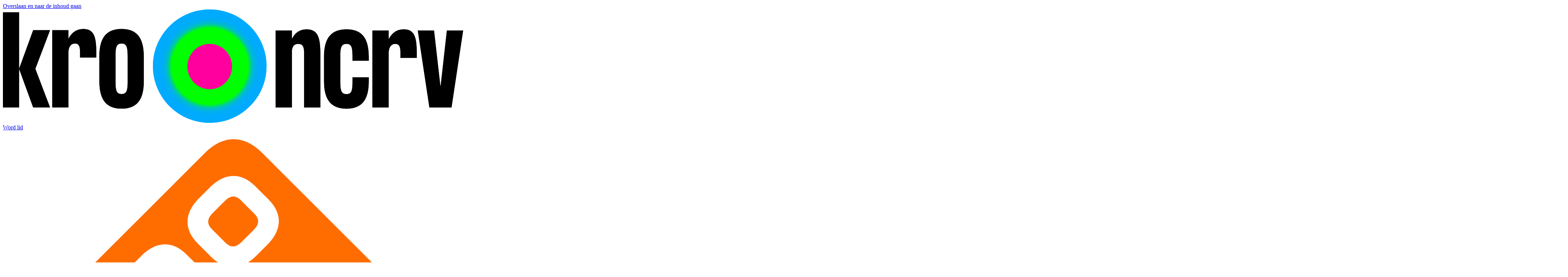

--- FILE ---
content_type: text/html; charset=UTF-8
request_url: https://kro-ncrv.nl/programmas/het-oor-wil-ook-wat/niets-komt-zomaar-aanwaaien
body_size: 21174
content:
<!DOCTYPE html>
<html lang="nl" dir="ltr" prefix="content: http://purl.org/rss/1.0/modules/content/  dc: http://purl.org/dc/terms/  foaf: http://xmlns.com/foaf/0.1/  og: http://ogp.me/ns#  rdfs: http://www.w3.org/2000/01/rdf-schema#  schema: http://schema.org/  sioc: http://rdfs.org/sioc/ns#  sioct: http://rdfs.org/sioc/types#  skos: http://www.w3.org/2004/02/skos/core#  xsd: http://www.w3.org/2001/XMLSchema# ">
  <head>
    <meta charset="utf-8" />
<style>/* @see https://github.com/aFarkas/lazysizes#broken-image-symbol */.js img.lazyload:not([src]) { visibility: hidden; }/* @see https://github.com/aFarkas/lazysizes#automatically-setting-the-sizes-attribute */.js img.lazyloaded[data-sizes=auto] { display: block; width: 100%; }</style>
<meta name="description" content="Na enkele jaren in de nachtprogrammering op NPO Radio 2, kwam de carrière van KRO-NCRVdj Emmely de Wilt dit jaar in een stroomversnelling. Ze won de Marconi Award voor aanstormend talent en werd een vertrouwde radiostem met Het oor wil ook wat op de zaterdag en zondagochtend." />
<link rel="canonical" href="https://kro-ncrv.nl/programmas/het-oor-wil-ook-wat/niets-komt-zomaar-aanwaaien" />
<meta property="og:site_name" content="KRO-NCRV" />
<meta property="og:url" content="https://kro-ncrv.nl/programmas/het-oor-wil-ook-wat/niets-komt-zomaar-aanwaaien" />
<meta property="og:title" content="‘Niets komt zomaar aanwaaien’" />
<meta property="og:description" content="Na enkele jaren in de nachtprogrammering op NPO Radio 2, kwam de carrière van KRO-NCRVdj Emmely de Wilt dit jaar in een stroomversnelling. Ze won de Marconi Award voor aanstormend talent en werd een vertrouwde radiostem met Het oor wil ook wat op de zaterdag en zondagochtend." />
<meta property="og:image:url" content="https://assets.kro-ncrv.nl/public/styles/hero_xl/public/media/images/V9%20Artikel%20Emily.jpg?itok=a2AH-vLg" />
<meta property="og:image:type" content="image/jpeg" />
<meta property="og:image:width" content="1920" />
<meta property="og:image:height" content="1120" />
<meta name="twitter:card" content="summary_large_image" />
<meta name="twitter:description" content="Na enkele jaren in de nachtprogrammering op NPO Radio 2, kwam de carrière van KRO-NCRVdj Emmely de Wilt dit jaar in een stroomversnelling. Ze won de Marconi Award voor aanstormend talent en werd een vertrouwde radiostem met Het oor wil ook wat op de zaterdag en zondagochtend." />
<meta name="twitter:title" content="‘Niets komt zomaar aanwaaien’" />
<meta name="twitter:image" content="https://assets.kro-ncrv.nl/public/styles/teaser/public/media/images/V9%20Artikel%20Emily.jpg?itok=8-z82QRQ" />
<meta name="Generator" content="Drupal 10 (https://www.drupal.org)" />
<meta name="MobileOptimized" content="width" />
<meta name="HandheldFriendly" content="true" />
<meta name="viewport" content="width=device-width, initial-scale=1.0" />
<script type="application/ld+json">{
    "@context": "https://schema.org",
    "@graph": [
        {
            "@type": "Article",
            "@id": "https://kro-ncrv.nl/programmas/het-oor-wil-ook-wat/niets-komt-zomaar-aanwaaien",
            "headline": "‘Niets komt zomaar aanwaaien’",
            "name": "‘Niets komt zomaar aanwaaien’",
            "description": "Na enkele jaren in de nachtprogrammering op NPO Radio 2, kwam de carrière van KRO-NCRVdj Emmely de Wilt dit jaar in een stroomversnelling. Ze won de Marconi Award voor aanstormend talent en werd een vertrouwde radiostem met Het oor wil ook wat op de zaterdag en zondagochtend.",
            "image": {
                "@type": "ImageObject",
                "representativeOfPage": "True",
                "url": "https://assets.kro-ncrv.nl/public/styles/hero_xl/public/media/images/V9%20Artikel%20Emily.jpg?itok=a2AH-vLg",
                "width": "1920",
                "height": "1120"
            },
            "datePublished": "2021-01-15T09:59:22+0100",
            "dateModified": "2021-01-15T10:22:18+0100",
            "isAccessibleForFree": "True",
            "author": {
                "@type": "Organization",
                "@id": "https://kro-ncrv.nl",
                "name": "KRO-NCRV",
                "url": "https://kro-ncrv.nl",
                "sameAs": "https://www.instagram.com/kro.ncrv,https://www.facebook.com/KRONCRV,https://www.youtube.com/channel/UCPf1z4fFmwwDvAZ8VytXWtA,https://nl.pinterest.com/KRONCRV",
                "logo": {
                    "@type": "ImageObject",
                    "url": "https://kro-ncrv.nl/themes/custom/kro_ncrv/logo.svg"
                }
            },
            "publisher": {
                "@type": "Organization",
                "@id": "https://kro-ncrv.nl",
                "name": "KRO-NCRV",
                "url": "https://kro-ncrv.nl",
                "sameAs": "https://www.instagram.com/kro.ncrv,https://www.facebook.com/KRONCRV,https://www.youtube.com/channel/UCPf1z4fFmwwDvAZ8VytXWtA,https://nl.pinterest.com/KRONCRV",
                "logo": {
                    "@type": "ImageObject",
                    "url": "https://kro-ncrv.nl/themes/custom/kro_ncrv/logo.svg"
                }
            },
            "mainEntityOfPage": "https://kro-ncrv.nl/programmas/het-oor-wil-ook-wat/niets-komt-zomaar-aanwaaien"
        }
    ]
}</script>
<link rel="icon" href="/themes/custom/kro_ncrv/favicon.ico" type="image/vnd.microsoft.icon" />
<link rel="alternate" hreflang="nl" href="https://kro-ncrv.nl/programmas/het-oor-wil-ook-wat/niets-komt-zomaar-aanwaaien" />

    <title>‘Niets komt zomaar aanwaaien’ | KRO-NCRV</title>

    <link rel="apple-touch-icon" sizes="180x180" href="/themes/custom/kro_ncrv/images/favicons/apple-touch-icon.png?v=1">
    <link rel="icon" type="image/png" href="/themes/custom/kro_ncrv/images/favicons/favicon-32x32.png?v=1" sizes="32x32">
    <link rel="icon" type="image/png" href="/themes/custom/kro_ncrv/images/favicons/favicon-16x16.png?v=1" sizes="16x16">
    <link rel="manifest" href="/themes/custom/kro_ncrv/images/favicons/site.webmanifest?v=1">
    <link rel="mask-icon" href="/themes/custom/kro_ncrv/images/favicons/safari-pinned-tab.svg?v=1" color="#2a5270">
    <link rel="shortcut icon" href="/themes/custom/kro_ncrv/images/favicons/favicon.ico?v=1">
    <meta name="apple-mobile-web-app-title" content="‘Niets komt zomaar aanwaaien’ | KRO-NCRV">
    <meta name="application-name" content="‘Niets komt zomaar aanwaaien’ | KRO-NCRV">
    <meta name="theme-color" content="#ffffff">

    <link rel="stylesheet" media="all" href="/sites/kro-ncrv-nl/files/css/css_kG-JnLAEBsfJ-LULQqIescSYxTXODh7l2ZRUVSLXpPc.css?delta=0&amp;language=nl&amp;theme=kro_ncrv&amp;include=[base64]" />
<link rel="stylesheet" media="all" href="/sites/kro-ncrv-nl/files/css/css_0Y0I0txiIn1YlQJcvHL0hI8-NbXAZgme17aDBmLCSKs.css?delta=1&amp;language=nl&amp;theme=kro_ncrv&amp;include=[base64]" />

    <script type="application/json" data-drupal-selector="drupal-settings-json">{"path":{"baseUrl":"\/","pathPrefix":"","currentPath":"node\/6774","currentPathIsAdmin":false,"isFront":false,"currentLanguage":"nl"},"pluralDelimiter":"\u0003","suppressDeprecationErrors":true,"ajaxPageState":{"libraries":"[base64]","theme":"kro_ncrv","theme_token":null},"ajaxTrustedUrl":{"\/zoeken":true},"ATInternet":{"eventListeners":{"click":[{"selector":".js-seeOnNpoTag","variables":{"name":"npo_start_logo","type":"action","chapter1":"niets_komt_zomaar_aanwaaien_","chapter2":"header"}},{"selector":".js-filterOptionAllTag","variables":{"name":"all","type":"action","chapter1":"niets_komt_zomaar_aanwaaien_","chapter2":"filter"}},{"selector":".js-filterOptionTvTag","variables":{"name":"tv","type":"action","chapter1":"niets_komt_zomaar_aanwaaien_","chapter2":"filter"}},{"selector":".js-filterOptionRadioTag","variables":{"name":"radio","type":"action","chapter1":"niets_komt_zomaar_aanwaaien_","chapter2":"filter"}},{"selector":".js-filterOptionPodcastTag","variables":{"name":"podcast","type":"action","chapter1":"niets_komt_zomaar_aanwaaien_","chapter2":"filter"}},{"selector":".js-filterOptionYoutubeTag","variables":{"name":"youtube","type":"action","chapter1":"niets_komt_zomaar_aanwaaien_","chapter2":"filter"}},{"selector":".js-filterOptionWebsiteTag","variables":{"name":"website","type":"action","chapter1":"niets_komt_zomaar_aanwaaien_","chapter2":"filter"}},{"selector":".js-atInternetTrackVideoEpisode","variables":{"name":"niets_komt_zomaar_aanwaaien_","type":"action","chapter1":"aflevering","chapter2":"player"}},{"selector":".js-atInternetTrackVideoSegment","variables":{"name":"niets_komt_zomaar_aanwaaien_","type":"action","chapter1":"fragment","chapter2":"player"}},{"selector":".js-atInternetTrackVideoWebonly","variables":{"name":"niets_komt_zomaar_aanwaaien_","type":"action","chapter1":"webonly","chapter2":"player"}},{"selector":".path-frontpage .js-slider-button-next","variables":{"name":"next","type":"action","chapter1":"homepage","chapter2":"slider"}},{"selector":".path-frontpage .js-slider-button-prev","variables":{"name":"previous","type":"action","chapter1":"homepage","chapter2":"slider"}},{"selector":".js-shareTag","variables":{"name":"share_button","type":"action","chapter1":"niets_komt_zomaar_aanwaaien_","chapter2":"delen_knop"}},{"selector":".js-shareButtonTag","variables":{"name":"share_button","type":"action","chapter1":"niets_komt_zomaar_aanwaaien_","chapter2":"delen_knop"}},{"selector":".js-shareTwitterTag","variables":{"name":"twitter","type":"action","chapter1":"niets_komt_zomaar_aanwaaien_","chapter2":"delen_knop"}},{"selector":".js-shareFacebookTag","variables":{"name":"facebook","type":"action","chapter1":"niets_komt_zomaar_aanwaaien_","chapter2":"delen_knop"}},{"selector":".js-shareLinkedinTag","variables":{"name":"linkedin","type":"action","chapter1":"niets_komt_zomaar_aanwaaien_","chapter2":"delen_knop"}},{"selector":".js-shareEmailTag","variables":{"name":"email","type":"action","chapter1":"niets_komt_zomaar_aanwaaien_","chapter2":"delen_knop"}},{"selector":".js-shareCopyUrlTag","variables":{"name":"copy_url","type":"action","chapter1":"niets_komt_zomaar_aanwaaien_","chapter2":"delen_knop"}},{"selector":".js-readMoreTag","variables":{"name":"read_more","type":"action","chapter1":"niets_komt_zomaar_aanwaaien_","chapter2":"lees_verder"}},{"selector":".js-viewPressPhotosTag","variables":{"name":"view_press_photos_button","type":"action","chapter1":"niets_komt_zomaar_aanwaaien_","chapter2":"bekijk_persfotos"}},{"selector":".js-lidworden-dcButton","variables":{"name":"lid_worden","type":"action"}},{"selector":".appledsm","variables":{"name":"apples_dsm_knop","type":"action","chapter1":"programmas","chapter2":"de_slimste_mens"}},{"selector":".googledsm","variables":{"name":"google_dsm","type":"action"}},{"selector":".swiper-slide-active","variables":{"name":"related_block","type":"action"}},{"selector":".swiper-slide-next","variables":{"name":"related__block_item2","type":"action"}},{"selector":".swiper-slide","variables":{"name":"related__block_item3","type":"action"}},{"selector":".js-relatedArticles a.teaser__link","variables":{"name":"related_block_items","type":"action"}},{"selector":".piano-button-step1-next","variables":{"name":"wordlid1","type":"action"}},{"selector":".piano-button-step2-previous","variables":{"name":"wordlid2terug","type":"action"}},{"selector":".piano-button-step2-next","variables":{"name":"wordlid2","type":"action"}},{"selector":".webform-button--next","variables":{"name":"kaarsje_button","type":"action"}},{"selector":".webform-button--next button .js-form-submit .form-submit","variables":{"name":"kaarsje_button2","type":"action"}},{"selector":".edit-actions-wizard-next--a2bNdeHx8Sw","variables":{"name":"kaarsje_button3","type":"action"}},{"selector":".js-paragraphButtonTag10525","variables":{"name":"vertel_als_lid_gratis_ontvangen_10525","type":"action","chapter1":"niets_komt_zomaar_aanwaaien_","chapter2":"call_to_action"}}]},"scrollEnabled":true,"tagVariables":{"page":{"c_nmo_02":"0","name":"niets_komt_zomaar_aanwaaien","chapter1":"programmas","chapter2":"het_oor_wil_ook_wat","custom_label3":"","chapter3":"artikel","custom_label2":"15-01-2021"},"customVars":{"site":{"1":"[site]","2":"[kroncrv]","3":"[het_oor_wil_ook_wat]","4":"[portal]","6":"[index]","7":"[general]","8":"[no_value]"}},"click":{"chapter1":"programmas","chapter2":"het_oor_wil_ook_wat","chapter3":"niets_komt_zomaar_aanwaaien"}},"behaviorLoaded":0,"brand":"KRO-NCRV.nl","brandId":"630088","platformVersion":"10.5.6","scrollVariables":{"variant":""}},"lazy":{"lazysizes":{"lazyClass":"lazyload","loadedClass":"lazyloaded","loadingClass":"lazyloading","preloadClass":"lazypreload","errorClass":"lazyerror","autosizesClass":"lazyautosizes","srcAttr":"data-src","srcsetAttr":"data-srcset","sizesAttr":"data-sizes","minSize":40,"customMedia":[],"init":true,"expFactor":1.5,"hFac":0.8,"loadMode":2,"loadHidden":true,"ricTimeout":0,"throttleDelay":125,"plugins":[]},"placeholderSrc":"","preferNative":true,"minified":true,"libraryPath":"\/libraries\/lazysizes"},"search_api_autocomplete":{"search":{"auto_submit":true,"min_length":3}},"user":{"uid":0,"permissionsHash":"ecb9961c177d08067ee30f50c5a21e2096c9bf16780572b2a74343c014729c62"}}</script>
<script src="/sites/kro-ncrv-nl/files/js/js_oh9KYXXaDsqZIX3FBFpvJwi8jxiOZhsjrS77Xh7L-zY.js?scope=header&amp;delta=0&amp;language=nl&amp;theme=kro_ncrv&amp;include=[base64]"></script>
<script src="/modules/contrib/npo_cookiecontrol/js/npo_cookiecontrol.js?t99pup"></script>

          <!-- Hotjar Tracking Code for https://www.kro-ncrv.nl -->
<script>
    (function(h,o,t,j,a,r){
        h.hj=h.hj||function(){(h.hj.q=h.hj.q||[]).push(arguments)};
        h._hjSettings={hjid:1522033,hjsv:6};
        a=o.getElementsByTagName('head')[0];
        r=o.createElement('script');r.async=1;
        r.src=t+h._hjSettings.hjid+j+h._hjSettings.hjsv;
        a.appendChild(r);
    })(window,document,'https://static.hotjar.com/c/hotjar-','.js?sv=');
</script>
<meta name="p:domain_verify" content="2de02af9ff63a0a3ff8d51f15a7047e4"/>
        <script type='text/plain' class='npo_cc_miscellaneous'>
    (function() {
        function _InvennaJsLoaded() {
            /*
            if (typeof _invenna !== 'undefined') {
              _invenna.SetVisitorId('');
              _invenna.CookieAccepted = null;
            }
            */
        }
    var jsf = document.createElement("script"); jsf.type = "text/javascript";
    jsf.async = true;jsf.defer = true;
    jsf.src = "https://inv-dmp.kro-ncrv.nl/js/invenna_tms_kroncrv.js?" + Math.round(+new Date() / 1000);
    jsf.onreadystatechange= function () {
        if (this.readyState == 'loaded' || this.readyState == 'complete') _InvennaJsLoaded();
    }
    jsf.onload= _InvennaJsLoaded;
    var s = document.getElementsByTagName("script")[0]; s.parentNode.insertBefore(jsf, s);
    })();
</script>
  </head>
  <body class="path-node page-node-type-article" id="body">
        <a href="#main-content" class="visually-hidden focusable skip-link">
      Overslaan en naar de inhoud gaan
    </a>
    
      <div class="dialog-off-canvas-main-canvas" data-off-canvas-main-canvas>
    
<div class="page" id="page">
  




<div class="js-headerScrollIndicator"></div>
<header  class="header page__header js-header header--style-default" id="page__header">
  <div class="wrap">
    <div class="header__bar">
      
<a class="header__logo" aria-label="Ga naar de homepagina" href="/">
  

<svg  class="logo" viewBox="0 0 203 50" fill="none" xmlns="http://www.w3.org/2000/svg">
  <g class="logo--others">
    <g class="logo__sphere">
      <path d="M91 50C104.807 50 116 38.8071 116 25C116 11.1929 104.807 0 91 0C77.1929 0 66 11.1929 66 25C66 38.8071 77.1929 50 91 50Z" fill="url(#radial-sphere-1902965569)"/>
      <path d="M91 35.174c5.427 0 9.827-4.477 9.827-10s-4.4-10-9.828-10c-5.427 0-9.827 4.477-9.827 10s4.4 10 9.828 10Z" fill="#FF009E"/>
      <defs>
        <radialGradient id="radial-sphere-1902965569" cx="0" cy="0" r="1" gradientUnits="userSpaceOnUse" gradientTransform="translate(91.0002 25.0003) scale(25)">
          <stop class="radial-sphere__first-start" offset="0.67425" stop-color="#00FF00"/>
          <stop offset="0.67666" stop-color="#00FC09"/>
          <stop offset="0.68978" stop-color="#00ED37"/>
          <stop offset="0.70458" stop-color="#00DE62"/>
          <stop offset="0.72048" stop-color="#00D288"/>
          <stop offset="0.73778" stop-color="#00C7A8"/>
          <stop offset="0.75691" stop-color="#00BEC4"/>
          <stop class="radial-sphere__first-end" offset="0.7785" stop-color="#00B6DA"/>
          <stop class="radial-sphere__second-start" offset="0.80371" stop-color="#00B1EB"/>
          <stop offset="0.83488" stop-color="#00ADF6"/>
          <stop offset="0.87861" stop-color="#00ABFD"/>
          <stop class="radial-sphere__second-end" offset="1" stop-color="#00AAFF"/>
        </radialGradient>
      </defs>
    </g>
    <g class="logo__start">
      <path d="M0 43.2258V1.25H7.10874V43.2258H0ZM13.3089 9.12041H20.7383L14.271 26.1731L20.7383 43.2258H13.3089L7.10874 26.1731L13.3089 9.12041Z" fill="black"/>
      <path d="M41.1013 19.3509V21.2398H33.9391V18.7214C33.9391 16.1503 33.3512 15.0485 31.6408 15.0485C29.877 15.0485 28.808 16.6226 28.808 19.1936V43.2248H21.6992V9.11942H28.808V13.0547C29.7166 11.1132 31.6408 8.59473 35.3822 8.59473C40.1392 8.59473 41.1013 12.1101 41.1013 19.3509Z" fill="black"/>
      <path d="M42.4375 20.6628C42.4375 12.2151 45.7514 8.59473 52.2187 8.59473C58.6861 8.59473 61.9999 12.2151 61.9999 20.6628V31.6814C61.9999 40.129 58.6861 43.7494 52.2187 43.7494C45.7514 43.7494 42.4375 40.129 42.4375 31.6814V20.6628ZM49.5462 31.9438C49.5462 36.1414 50.1877 37.2957 52.2187 37.2957C54.2498 37.2957 54.8912 36.1414 54.8912 31.9438V20.4004C54.8912 16.2028 54.1963 15.0485 52.2187 15.0485C50.1876 15.0485 49.5462 16.2028 49.5462 20.4004V31.9438Z" fill="black"/>
    </g>
    <g class="logo__end">
    <path d="M139.684 19.5111V43.2276H132.531V18.9364C132.531 16.168 131.724 15.1754 129.95 15.1754C128.067 15.1754 127.153 16.3246 127.153 18.9888V43.2276H120V9.27236H127.153V13.0858C128.013 11.2052 129.896 8.75 133.553 8.75C138.501 8.74997 139.684 12.1455 139.684 19.5111Z" fill="black"/>
      <path d="M160.977 22.5934H153.824V20.5037C153.824 16.3246 153.179 15.1754 151.189 15.1754C149.145 15.1754 148.446 16.3246 148.446 20.5037V31.9963C148.446 36.1754 149.145 37.3246 151.189 37.3246C153.232 37.3246 153.824 36.1754 153.824 31.9963V29.9066H160.977V31.7351C160.977 40.1455 157.696 43.75 151.189 43.75C144.681 43.75 141.293 40.1455 141.293 31.7351V20.7649C141.293 12.3545 144.681 8.75 151.189 8.75C157.696 8.75 160.977 12.3545 160.977 20.7649V22.5934Z" fill="black"/>
      <path d="M182.114 19.4589V21.3395H174.908V18.8322C174.908 16.2723 174.316 15.1754 172.595 15.1754C170.82 15.1754 169.745 16.7425 169.745 19.3022V43.2276H162.592V9.27238H169.745V13.1903C170.659 11.2574 172.595 8.75 176.36 8.75C181.146 8.75 182.114 12.2499 182.114 19.4589Z" fill="black"/>
      <path d="M192.55 34.2959L195.347 9.27344H202.5L197.391 43.2287H187.656L182.547 9.27344H189.7L192.55 34.2959Z" fill="black"/>
    </g>
  </g>
  <g class="logo--safari">
        <path d="M91 50C104.807 50 116 38.8071 116 25C116 11.1929 104.807 0 91 0C77.1929 0 66 11.1929 66 25C66 38.8071 77.1929 50 91 50Z" fill="url(#radial-sphere-1902965569)"/>
    <path d="M91 35.174c5.427 0 9.827-4.477 9.827-10s-4.4-10-9.828-10c-5.427 0-9.827 4.477-9.827 10s4.4 10 9.828 10Z" fill="#FF009E"/>
    <defs>
      <radialGradient id="radial-sphere-1902965569" cx="0" cy="0" r="1" gradientUnits="userSpaceOnUse" gradientTransform="translate(91.0002 25.0003) scale(25)">
        <stop class="radial-sphere__first-start" offset="0.67425" stop-color="#00FF00"/>
        <stop offset="0.67666" stop-color="#00FC09"/>
        <stop offset="0.68978" stop-color="#00ED37"/>
        <stop offset="0.70458" stop-color="#00DE62"/>
        <stop offset="0.72048" stop-color="#00D288"/>
        <stop offset="0.73778" stop-color="#00C7A8"/>
        <stop offset="0.75691" stop-color="#00BEC4"/>
        <stop class="radial-sphere__first-end" offset="0.7785" stop-color="#00B6DA"/>
        <stop class="radial-sphere__second-start" offset="0.80371" stop-color="#00B1EB"/>
        <stop offset="0.83488" stop-color="#00ADF6"/>
        <stop offset="0.87861" stop-color="#00ABFD"/>
        <stop class="radial-sphere__second-end" offset="1" stop-color="#00AAFF"/>
      </radialGradient>
    </defs>
    <path d="M0 43.2258V1.25H7.10874V43.2258H0ZM13.3089 9.12041H20.7383L14.271 26.1731L20.7383 43.2258H13.3089L7.10874 26.1731L13.3089 9.12041Z" fill="black"/>
    <path d="M41.1013 19.3509V21.2398H33.9391V18.7214C33.9391 16.1503 33.3512 15.0485 31.6408 15.0485C29.877 15.0485 28.808 16.6226 28.808 19.1936V43.2248H21.6992V9.11942H28.808V13.0547C29.7166 11.1132 31.6408 8.59473 35.3822 8.59473C40.1392 8.59473 41.1013 12.1101 41.1013 19.3509Z" fill="black"/>
    <path d="M42.4375 20.6628C42.4375 12.2151 45.7514 8.59473 52.2187 8.59473C58.6861 8.59473 61.9999 12.2151 61.9999 20.6628V31.6814C61.9999 40.129 58.6861 43.7494 52.2187 43.7494C45.7514 43.7494 42.4375 40.129 42.4375 31.6814V20.6628ZM49.5462 31.9438C49.5462 36.1414 50.1877 37.2957 52.2187 37.2957C54.2498 37.2957 54.8912 36.1414 54.8912 31.9438V20.4004C54.8912 16.2028 54.1963 15.0485 52.2187 15.0485C50.1876 15.0485 49.5462 16.2028 49.5462 20.4004V31.9438Z" fill="black"/>
    <path d="M139.684 19.5111V43.2276H132.531V18.9364C132.531 16.168 131.724 15.1754 129.95 15.1754C128.067 15.1754 127.153 16.3246 127.153 18.9888V43.2276H120V9.27236H127.153V13.0858C128.013 11.2052 129.896 8.75 133.553 8.75C138.501 8.74997 139.684 12.1455 139.684 19.5111Z" fill="black"/>
    <path d="M160.977 22.5934H153.824V20.5037C153.824 16.3246 153.179 15.1754 151.189 15.1754C149.145 15.1754 148.446 16.3246 148.446 20.5037V31.9963C148.446 36.1754 149.145 37.3246 151.189 37.3246C153.232 37.3246 153.824 36.1754 153.824 31.9963V29.9066H160.977V31.7351C160.977 40.1455 157.696 43.75 151.189 43.75C144.681 43.75 141.293 40.1455 141.293 31.7351V20.7649C141.293 12.3545 144.681 8.75 151.189 8.75C157.696 8.75 160.977 12.3545 160.977 20.7649V22.5934Z" fill="black"/>
    <path d="M182.114 19.4589V21.3395H174.908V18.8322C174.908 16.2723 174.316 15.1754 172.595 15.1754C170.82 15.1754 169.745 16.7425 169.745 19.3022V43.2276H162.592V9.27238H169.745V13.1903C170.659 11.2574 172.595 8.75 176.36 8.75C181.146 8.75 182.114 12.2499 182.114 19.4589Z" fill="black"/>
    <path d="M192.55 34.2959L195.347 9.27344H202.5L197.391 43.2287H187.656L182.547 9.27344H189.7L192.55 34.2959Z" fill="black"/>
  </g>
</svg>
</a>


      <div class="header__center-container js-headerCenterContainer">
        
      </div>

      
                  <a href="/word-lid-0" class="header__button button button--bright-pink button--has-icon-right icon-arrow-right">Word lid</a>
                <a href="https://www.npostart.nl/" class="header__bar-logo-npo" target="_blank" rel="noreferrer noopener" aria-label="Naar de website van NPO start">
          <svg xmlns="http://www.w3.org/2000/svg" viewBox="0 0 275 274.98837"><defs><clipPath id="a" clipPathUnits="userSpaceOnUse"><path d="M0 124.725h144.861V0H0v124.725z"/></clipPath></defs><g clip-path="url(#a)" transform="matrix(3.2065 0 0 -3.2065 -94.98076 337.45939)"><path style="fill:#ff6d00;fill-opacity:1;fill-rule:nonzero;stroke:none" d="m0 0-2.542 2.536c-2.518 2.524-5.551 2.568-8.379-.262L-12.935.258c-2.832-2.829-2.785-5.857-.266-8.38l2.542-2.535c2.52-2.53 5.552-2.573 8.38.256l2.013 2.018C2.566-5.554 2.521-2.524 0 0m-12.734-12.734L-15.28-10.2c-2.52 2.523-5.549 2.57-8.377-.262l-2.016-2.017c-2.83-2.827-2.786-5.853-.265-8.379l8.153-8.149c.942-.937 2.002-.8 2.725-.077.724.724.846 1.765-.093 2.708l-1.876 1.871c.51.108 1.138.497 1.877 1.234L-13-21.116c2.834 2.828 2.785 5.855.266 8.382m-10.108-15.828-5.4 5.397c-2.523 2.523-5.549 2.57-8.381-.26l-2.016-2.013c-2.83-2.83-2.785-5.86-.261-8.383l5.396-5.403c.944-.94 2-.799 2.725-.08.721.727.846 1.776-.097 2.711l-5.35 5.356c-1.014 1.011-.983 1.966.157 3.104l2.138 2.137c1.136 1.14 2.093 1.173 3.106.155l5.351-5.349c.937-.943 1.985-.817 2.708-.095.725.725.864 1.782-.076 2.723m55.116-6.806L-1.217-68.856c-3.371-3.373-7.239-3.373-10.608 0L-45.313-35.37c-3.373 3.372-3.373 7.237 0 10.609l33.489 33.485c3.373 3.375 7.237 3.375 10.607 0l33.488-33.485c3.374-3.369 3.374-7.236.003-10.607M-5.121-.138C-6.139.877-7.092.847-8.229-.294l-2.139-2.139c-1.136-1.135-1.169-2.091-.151-3.103l2.443-2.447c1.016-1.018 1.967-.987 3.108.154L-2.83-5.69c1.134 1.134 1.167 2.093.153 3.104L-5.121-.138zm-10.292-15.184c1.014-1.013.982-1.97-.156-3.104l-2.137-2.139c-1.142-1.139-2.089-1.17-3.106-.153l-2.446 2.447c-1.015 1.012-.986 1.968.151 3.104l2.136 2.139c1.143 1.14 2.095 1.168 3.112.154l2.446-2.448z" transform="translate(79.0234 92.4277)"/><path style="fill:#fff;fill-opacity:1;fill-rule:nonzero;stroke:none" d="m0 0-2.446 2.448c-1.017 1.014-1.969.987-3.112-.154L-7.694.155C-8.831-.98-8.86-1.937-7.845-2.948l2.446-2.448c1.017-1.017 1.964-.986 3.106.153l2.137 2.139C.982-1.97 1.014-1.013 0 0m2.679 2.588C5.198.062 5.247-2.966 2.413-5.794L.261-7.949c-.739-.737-1.367-1.126-1.877-1.234L.26-11.054c.939-.943.817-1.984.094-2.708-.724-.722-1.784-.86-2.726.077l-8.153 8.149c-2.521 2.526-2.565 5.553.265 8.38l2.016 2.016c2.828 2.832 5.857 2.786 8.377.262l2.546-2.534zm10.057 10.148-2.444 2.449c-1.018 1.014-1.971.984-3.108-.157L5.045 12.89c-1.136-1.136-1.169-2.092-.15-3.104l2.442-2.447c1.017-1.018 1.967-.986 3.108.154l2.138 2.139c1.134 1.135 1.167 2.094.153 3.104m2.677 2.586c2.521-2.524 2.566-5.553-.266-8.383l-2.013-2.018c-2.828-2.829-5.86-2.785-8.38-.256L2.212 7.2c-2.519 2.524-2.566 5.551.267 8.38l2.013 2.017c2.828 2.83 5.862 2.785 8.379.261l2.542-2.536zM-7.429-13.239c.94-.942.802-1.998.076-2.724-.723-.722-1.771-.848-2.708.095l-5.351 5.349c-1.013 1.018-1.97.985-3.106-.155l-2.138-2.137c-1.14-1.137-1.171-2.092-.157-3.104l5.35-5.356c.943-.935.818-1.984.097-2.71-.725-.72-1.78-.861-2.725.08l-5.396 5.402c-2.524 2.523-2.569 5.554.261 8.384l2.017 2.012c2.832 2.831 5.857 2.784 8.38.26l5.4-5.396z" transform="translate(63.6104 77.1055)"/></g></svg>
        </a>

                  <button
            class="header__search-button js-setFocus js-toggleAttribute"
            data-setfocus-target=".search-bar form .form-text"
            data-toggleclass="body:overlay-opened,body:is-locked,body:search-opened"
          >
            <span class="visually-hidden">Zoek door de site</span>
            <span class="icon-magnifier"></span>
          </button>
        
                            
            <div class="region region-member-login">
    <span class="adv-varnish-user-blocks-wrapper">
  

    


<div  class="header-member-login">
      <a href="/mijn-account/registreren" aria-label="Ga naar de tussenpagina om in te loggen of te registreren" class="header-member-login__button js-toggleAttribute">
      <span class="icon-person" aria-hidden="true"></span>
    </a>
    </div>
  



</span>

  </div>

        
                  <button
            class="header__menu-button js-toggleAttribute"
            data-toggleclass="body:is-locked,body:menu-opened,#header__menu-hamburger:is-active"
            aria-label="Open navigatiemenu"
          >
            <span class="visually-hidden">Menu</span>
            <span class="hamburger hamburger--spin" id="header__menu-hamburger">
            <span class="hamburger-box">
              <span class="hamburger-inner"></span>
            </span>
          </span>
          </button>
        
          </div>
    

    
      






<div class="header-menu-overlay header__menu theme-dark overlay header-overlay overflow-auto d-flex flex-column" id="header__menu">
  <div class="header-overlay__top header__menu-top-wrap">
    
<a class="header__logo" aria-label="Ga naar de homepagina" href="/">
  

<svg  class="logo--no-grow logo" viewBox="0 0 203 50" fill="none" xmlns="http://www.w3.org/2000/svg">
  <g class="logo--others">
    <g class="logo__sphere">
      <path d="M91 50C104.807 50 116 38.8071 116 25C116 11.1929 104.807 0 91 0C77.1929 0 66 11.1929 66 25C66 38.8071 77.1929 50 91 50Z" fill="url(#radial-sphere-333883586)"/>
      <path d="M91 35.174c5.427 0 9.827-4.477 9.827-10s-4.4-10-9.828-10c-5.427 0-9.827 4.477-9.827 10s4.4 10 9.828 10Z" fill="#FF009E"/>
      <defs>
        <radialGradient id="radial-sphere-333883586" cx="0" cy="0" r="1" gradientUnits="userSpaceOnUse" gradientTransform="translate(91.0002 25.0003) scale(25)">
          <stop class="radial-sphere__first-start" offset="0.67425" stop-color="#00FF00"/>
          <stop offset="0.67666" stop-color="#00FC09"/>
          <stop offset="0.68978" stop-color="#00ED37"/>
          <stop offset="0.70458" stop-color="#00DE62"/>
          <stop offset="0.72048" stop-color="#00D288"/>
          <stop offset="0.73778" stop-color="#00C7A8"/>
          <stop offset="0.75691" stop-color="#00BEC4"/>
          <stop class="radial-sphere__first-end" offset="0.7785" stop-color="#00B6DA"/>
          <stop class="radial-sphere__second-start" offset="0.80371" stop-color="#00B1EB"/>
          <stop offset="0.83488" stop-color="#00ADF6"/>
          <stop offset="0.87861" stop-color="#00ABFD"/>
          <stop class="radial-sphere__second-end" offset="1" stop-color="#00AAFF"/>
        </radialGradient>
      </defs>
    </g>
    <g class="logo__start">
      <path d="M0 43.2258V1.25H7.10874V43.2258H0ZM13.3089 9.12041H20.7383L14.271 26.1731L20.7383 43.2258H13.3089L7.10874 26.1731L13.3089 9.12041Z" fill="black"/>
      <path d="M41.1013 19.3509V21.2398H33.9391V18.7214C33.9391 16.1503 33.3512 15.0485 31.6408 15.0485C29.877 15.0485 28.808 16.6226 28.808 19.1936V43.2248H21.6992V9.11942H28.808V13.0547C29.7166 11.1132 31.6408 8.59473 35.3822 8.59473C40.1392 8.59473 41.1013 12.1101 41.1013 19.3509Z" fill="black"/>
      <path d="M42.4375 20.6628C42.4375 12.2151 45.7514 8.59473 52.2187 8.59473C58.6861 8.59473 61.9999 12.2151 61.9999 20.6628V31.6814C61.9999 40.129 58.6861 43.7494 52.2187 43.7494C45.7514 43.7494 42.4375 40.129 42.4375 31.6814V20.6628ZM49.5462 31.9438C49.5462 36.1414 50.1877 37.2957 52.2187 37.2957C54.2498 37.2957 54.8912 36.1414 54.8912 31.9438V20.4004C54.8912 16.2028 54.1963 15.0485 52.2187 15.0485C50.1876 15.0485 49.5462 16.2028 49.5462 20.4004V31.9438Z" fill="black"/>
    </g>
    <g class="logo__end">
    <path d="M139.684 19.5111V43.2276H132.531V18.9364C132.531 16.168 131.724 15.1754 129.95 15.1754C128.067 15.1754 127.153 16.3246 127.153 18.9888V43.2276H120V9.27236H127.153V13.0858C128.013 11.2052 129.896 8.75 133.553 8.75C138.501 8.74997 139.684 12.1455 139.684 19.5111Z" fill="black"/>
      <path d="M160.977 22.5934H153.824V20.5037C153.824 16.3246 153.179 15.1754 151.189 15.1754C149.145 15.1754 148.446 16.3246 148.446 20.5037V31.9963C148.446 36.1754 149.145 37.3246 151.189 37.3246C153.232 37.3246 153.824 36.1754 153.824 31.9963V29.9066H160.977V31.7351C160.977 40.1455 157.696 43.75 151.189 43.75C144.681 43.75 141.293 40.1455 141.293 31.7351V20.7649C141.293 12.3545 144.681 8.75 151.189 8.75C157.696 8.75 160.977 12.3545 160.977 20.7649V22.5934Z" fill="black"/>
      <path d="M182.114 19.4589V21.3395H174.908V18.8322C174.908 16.2723 174.316 15.1754 172.595 15.1754C170.82 15.1754 169.745 16.7425 169.745 19.3022V43.2276H162.592V9.27238H169.745V13.1903C170.659 11.2574 172.595 8.75 176.36 8.75C181.146 8.75 182.114 12.2499 182.114 19.4589Z" fill="black"/>
      <path d="M192.55 34.2959L195.347 9.27344H202.5L197.391 43.2287H187.656L182.547 9.27344H189.7L192.55 34.2959Z" fill="black"/>
    </g>
  </g>
  <g class="logo--safari">
        <path d="M91 50C104.807 50 116 38.8071 116 25C116 11.1929 104.807 0 91 0C77.1929 0 66 11.1929 66 25C66 38.8071 77.1929 50 91 50Z" fill="url(#radial-sphere-333883586)"/>
    <path d="M91 35.174c5.427 0 9.827-4.477 9.827-10s-4.4-10-9.828-10c-5.427 0-9.827 4.477-9.827 10s4.4 10 9.828 10Z" fill="#FF009E"/>
    <defs>
      <radialGradient id="radial-sphere-333883586" cx="0" cy="0" r="1" gradientUnits="userSpaceOnUse" gradientTransform="translate(91.0002 25.0003) scale(25)">
        <stop class="radial-sphere__first-start" offset="0.67425" stop-color="#00FF00"/>
        <stop offset="0.67666" stop-color="#00FC09"/>
        <stop offset="0.68978" stop-color="#00ED37"/>
        <stop offset="0.70458" stop-color="#00DE62"/>
        <stop offset="0.72048" stop-color="#00D288"/>
        <stop offset="0.73778" stop-color="#00C7A8"/>
        <stop offset="0.75691" stop-color="#00BEC4"/>
        <stop class="radial-sphere__first-end" offset="0.7785" stop-color="#00B6DA"/>
        <stop class="radial-sphere__second-start" offset="0.80371" stop-color="#00B1EB"/>
        <stop offset="0.83488" stop-color="#00ADF6"/>
        <stop offset="0.87861" stop-color="#00ABFD"/>
        <stop class="radial-sphere__second-end" offset="1" stop-color="#00AAFF"/>
      </radialGradient>
    </defs>
    <path d="M0 43.2258V1.25H7.10874V43.2258H0ZM13.3089 9.12041H20.7383L14.271 26.1731L20.7383 43.2258H13.3089L7.10874 26.1731L13.3089 9.12041Z" fill="black"/>
    <path d="M41.1013 19.3509V21.2398H33.9391V18.7214C33.9391 16.1503 33.3512 15.0485 31.6408 15.0485C29.877 15.0485 28.808 16.6226 28.808 19.1936V43.2248H21.6992V9.11942H28.808V13.0547C29.7166 11.1132 31.6408 8.59473 35.3822 8.59473C40.1392 8.59473 41.1013 12.1101 41.1013 19.3509Z" fill="black"/>
    <path d="M42.4375 20.6628C42.4375 12.2151 45.7514 8.59473 52.2187 8.59473C58.6861 8.59473 61.9999 12.2151 61.9999 20.6628V31.6814C61.9999 40.129 58.6861 43.7494 52.2187 43.7494C45.7514 43.7494 42.4375 40.129 42.4375 31.6814V20.6628ZM49.5462 31.9438C49.5462 36.1414 50.1877 37.2957 52.2187 37.2957C54.2498 37.2957 54.8912 36.1414 54.8912 31.9438V20.4004C54.8912 16.2028 54.1963 15.0485 52.2187 15.0485C50.1876 15.0485 49.5462 16.2028 49.5462 20.4004V31.9438Z" fill="black"/>
    <path d="M139.684 19.5111V43.2276H132.531V18.9364C132.531 16.168 131.724 15.1754 129.95 15.1754C128.067 15.1754 127.153 16.3246 127.153 18.9888V43.2276H120V9.27236H127.153V13.0858C128.013 11.2052 129.896 8.75 133.553 8.75C138.501 8.74997 139.684 12.1455 139.684 19.5111Z" fill="black"/>
    <path d="M160.977 22.5934H153.824V20.5037C153.824 16.3246 153.179 15.1754 151.189 15.1754C149.145 15.1754 148.446 16.3246 148.446 20.5037V31.9963C148.446 36.1754 149.145 37.3246 151.189 37.3246C153.232 37.3246 153.824 36.1754 153.824 31.9963V29.9066H160.977V31.7351C160.977 40.1455 157.696 43.75 151.189 43.75C144.681 43.75 141.293 40.1455 141.293 31.7351V20.7649C141.293 12.3545 144.681 8.75 151.189 8.75C157.696 8.75 160.977 12.3545 160.977 20.7649V22.5934Z" fill="black"/>
    <path d="M182.114 19.4589V21.3395H174.908V18.8322C174.908 16.2723 174.316 15.1754 172.595 15.1754C170.82 15.1754 169.745 16.7425 169.745 19.3022V43.2276H162.592V9.27238H169.745V13.1903C170.659 11.2574 172.595 8.75 176.36 8.75C181.146 8.75 182.114 12.2499 182.114 19.4589Z" fill="black"/>
    <path d="M192.55 34.2959L195.347 9.27344H202.5L197.391 43.2287H187.656L182.547 9.27344H189.7L192.55 34.2959Z" fill="black"/>
  </g>
</svg>
</a>

        <button class="js-toggleAttribute overlay__button-close" data-toggleclass="body:is-locked,body:menu-opened,#header__menu-hamburger:is-active" aria-label="Sluit navigatiemenu">
      <span class="hamburger hamburger--spin is-active">
        <span class="hamburger-box">
          <span class="hamburger-inner"></span>
        </span>
      </span>
    </button>
  </div>
  <div class="flex-grow-1 d-flex">
        <div class="header-menu-overlay__content">
      <div class="header-menu-overlay__wrap d-flex flex-column align-items-center">
        <div class="d-flex flex-column">
          

  

        <nav aria-label="Hoofdmenu">
      <ul
        class="menu menu-main menu-main--level-0 list-reset">
                  
          
          
          
                      <li class="menu-main__list-item menu-main__list-item--level-0 menu-main__list-item--first">
              <a href="/programmas" class="menu-main__link menu-main__link--level-0" data-drupal-link-system-path="node/6">            <span
              class="menu-main__link-text menu-main__link-text--level-0">Programma&#039;s</span>
          </a>
                          </li>
                            
          
          
          
                      <li class="menu-main__list-item menu-main__list-item--level-0">
              <a href="/themas-onderwerpen" class="menu-main__link menu-main__link--level-0">            <span
              class="menu-main__link-text menu-main__link-text--level-0">Onze thema&#039;s</span>
          </a>
                          </li>
                            
          
          
          
                      <li class="menu-main__list-item menu-main__list-item--level-0">
              <a href="/presentatoren" class="menu-main__link menu-main__link--level-0" data-drupal-link-system-path="node/5">            <span
              class="menu-main__link-text menu-main__link-text--level-0">Presentatoren</span>
          </a>
                          </li>
                            
          
          
          
                      <li class="menu-main__list-item menu-main__list-item--level-0">
              <a href="/word-lid-0" class="menu-main__link menu-main__link--level-0" data-drupal-link-system-path="node/60304">            <span
              class="menu-main__link-text menu-main__link-text--level-0">Word lid</span>
          </a>
                          </li>
                            
          
          
          
                      <li class="menu-main__list-item menu-main__list-item--level-0">
              <a href="https://kro-ncrv.nl/acties" class="menu-main__link menu-main__link--level-0">            <span
              class="menu-main__link-text menu-main__link-text--level-0">Acties &amp; evenementen </span>
          </a>
                          </li>
                            
          
          
          
                      <li class="menu-main__list-item menu-main__list-item--level-0 menu-main__list-item--last">
              <a href="/over-ons" class="menu-main__link menu-main__link--level-0" data-drupal-link-system-path="node/300">            <span
              class="menu-main__link-text menu-main__link-text--level-0">Over ons</span>
          </a>
                          </li>
                        </ul>
    </nav>
  



          
<nav aria-labelledby="social-media-menu" class="block block-menu navigation menu--social-media">
      
  <h2 id="social-media-menu">Volg ons</h2>
  

        

  

        <ul class="menu menu-social-media menu-social-media--level-0 list-reset" aria-label="Sociale media">
        
    
    
    
        
          <li class="menu-social-media__list-item menu-social-media__list-item--level-0 menu-social-media__list-item--first">
        <a href="https://www.instagram.com/kro.ncrv/?hl=nl" class="icon-instagram menu-social-media__link menu-social-media__link--level-0 menu-social-media__link--is-icon-only text-decoration-none" target="_blank" aria-label="Ga naar Instagram (opent in een nieuw tabblad)">            <span class="visually-hidden menu-main__link-text menu-main__link-text--level-0">Instagram</span>
    </a>
              </li>
    

      
    
    
    
        
          <li class="menu-social-media__list-item menu-social-media__list-item--level-0">
        <a href="https://www.facebook.com/KRONCRV/" class="icon-facebook menu-social-media__link menu-social-media__link--level-0 menu-social-media__link--is-icon-only text-decoration-none" target="_blank" aria-label="Ga naar Facebook (opent in een nieuw tabblad)">            <span class="visually-hidden menu-main__link-text menu-main__link-text--level-0">Facebook</span>
    </a>
              </li>
    

      
    
    
    
        
          <li class="menu-social-media__list-item menu-social-media__list-item--level-0">
        <a href="https://www.youtube.com/channel/UCPf1z4fFmwwDvAZ8VytXWtA" class="icon-youtube menu-social-media__link menu-social-media__link--level-0 menu-social-media__link--is-icon-only text-decoration-none" target="_blank" aria-label="Ga naar Youtube (opent in een nieuw tabblad)">            <span class="visually-hidden menu-main__link-text menu-main__link-text--level-0">Youtube</span>
    </a>
              </li>
    

      
    
    
    
        
          <li class="menu-social-media__list-item menu-social-media__list-item--level-0">
        <a href="https://nl.pinterest.com/KRONCRV/" class="icon-pinterest menu-social-media__link menu-social-media__link--level-0 menu-social-media__link--is-icon-only text-decoration-none" target="_blank" aria-label="Ga naar Pinterest (opent in een nieuw tabblad)">            <span class="visually-hidden menu-main__link-text menu-main__link-text--level-0">Pinterest</span>
    </a>
              </li>
    

      
    
    
    
        
          <li class="menu-social-media__list-item menu-social-media__list-item--level-0 menu-social-media__list-item--last menu-social-media__list-item--is-full-width">
        <a href="/nieuwsbrieven-kro-ncrv" class="button button--ghost button--has-icon-right icon-arrow-right menu-social-media__link menu-social-media__link--level-0 button button--ghost button--has-icon-right icon-arrow-right text-decoration-none" data-drupal-link-system-path="node/2291">            <span class="menu-main__link-text menu-main__link-text--level-0">Aanmelden nieuwsbrief</span>
    </a>
              </li>
    

    </ul>



  </nav>


          <a href="https://www.npostart.nl/" aria-label="Ga naar NPO Start" class="header-menu-overlay__logo-npo d-block d-lg-none js-seeOnNpoHeaderTag" target="_blank" rel="noreferrer noopener">
            <svg class="logo-npo js-seeOnNpoTag" xmlns="http://www.w3.org/2000/svg" viewBox="0 0 200 134" xml:space="preserve">
  <path d="M129.9 75.6l-54.3 54.3c-5.5 5.5-11.7 5.5-17.2 0L4.1 75.6c-5.5-5.5-5.5-11.7 0-17.2L58.4 4.1c5.5-5.5 11.7-5.5 17.2 0l54.3 54.3c5.5 5.4 5.5 11.7 0 17.2z"
    fill="#d8d1ca"/>
  <path d="M40.6 64.6c.3.3.5.6.7 1 .2.4.2.8.2 1.2 0 .4-.1.8-.2 1.2-.2.4-.4.7-.7 1-.3.3-.6.5-1 .7-.4.2-.8.2-1.2.2-.4 0-.8-.1-1.2-.2-.4-.2-.7-.4-1-.7l-8.7-8.7c-1.6-1.6-3.2-1.6-5 .2L19 64c-1.8 1.8-1.9 3.4-.2 5l8.8 8.7c.3.3.5.6.7 1s.2.8.2 1.2c0 .4-.1.8-.2 1.2s-.4.7-.7 1c-.3.3-.6.5-1 .7-.4.2-.8.2-1.2.2-.4 0-.8-.1-1.2-.2-.4-.2-.7-.4-1-.7l-8.8-8.8c-4.1-4.1-4.2-9 .4-13.6l3.2-3.2c4.6-4.6 9.5-4.5 13.6-.4l9 8.5zm37-46.3c4.1 4.1 4.2 9-.4 13.6L74 35.1c-4.6 4.6-9.5 4.5-13.6.4l-4.1-4.1c-4.1-4.1-4.1-9 .4-13.6l3.2-3.2c4.6-4.6 9.5-4.5 13.6-.4l4.1 4.1zm-4.4 4.1l-4-4c-1.6-1.6-3.2-1.6-5 .3l-3.5 3.5c-1.8 1.8-1.9 3.4-.2 5l4 4c1.6 1.6 3.2 1.6 5-.3l3.5-3.4c1.8-1.9 1.9-3.4.2-5.1zM56.9 38.9c4.1 4.1 4.2 9-.4 13.6L53 56c-.8.9-1.9 1.6-3 2l3 3c.3.3.5.6.7 1 .2.4.2.8.2 1.2 0 .4-.1.8-.2 1.2s-.4.7-.7 1c-.3.3-.6.5-1 .7s-.8.2-1.2.2c-.4 0-.8-.1-1.2-.2-.4-.2-.7-.4-1-.7L35.5 52.1c-4.1-4.1-4.1-9 .4-13.6l3.2-3.2c4.6-4.6 9.5-4.5 13.6-.4l4.2 4zm-4.3 4.2l-3.9-4c-1.6-1.6-3.2-1.6-5 .2l-3.5 3.5c-1.8 1.8-1.9 3.4-.3 5l3.9 4c1.6 1.6 3.2 1.6 5-.2l3.5-3.5c1.9-1.8 1.9-3.4.3-5zM70.1 58.4c-5.5 5.5-5.5 11.7 0 17.2l54.3 54.3c5.5 5.5 11.7 5.5 17.2 0l54.3-54.3c5.5-5.5 5.4-11.7 0-17.2L141.6 4.1c-5.4-5.5-11.7-5.5-17.2 0L70.1 58.4z"
    fill="#f28a00" />
  <path d="M158.7 58c0 .3 0 .5-.1.8v.4c-.3 1.2-.6 1.8-1.8 1.8h-.9c-.3 0-1.1-.1-1.7-.1-1 0-1.9.1-2.9.3V75c0 1.4-.6 2-2 2H148c-.3.1-.6 0-.9-.1-.3-.1-.5-.2-.7-.4-.2-.2-.3-.5-.4-.7-.1-.3-.1-.6 0-.9V59.4c-.1-.6.1-1.1.5-1.6.3-.5.8-.8 1.4-.9 2-.6 4.1-.9 6.2-.9 1 0 1.9.1 2.9.2.2 0 .5 0 .7.1.2.1.4.2.6.4.2.2.3.4.4.6-.1.3 0 .5 0 .7zm17.4 16.6l-.2-.7c0-.2-.1-.3-.1-.5-.1-.2-.2-.3-.3-.4-.1-.1-.3-.2-.5-.3-.2-.1-.3-.1-.5-.1h-1.8c-2.1 0-3.3-.6-3.3-3.9V61h4.6c.3 0 .6 0 .8-.1.3-.1.5-.2.7-.4.2-.2.3-.4.4-.7s.1-.5.1-.8v-.6c0-.3 0-.6-.1-.8s-.2-.5-.4-.7c-.2-.2-.4-.3-.7-.4-.3-.1-.5-.1-.8-.1h-4.6v-3c0-.3 0-.6-.1-.8-.1-.3-.2-.5-.4-.7-.2-.2-.4-.3-.7-.4s-.5-.1-.8-.1h-1.3c-.3 0-.6 0-.8.1s-.5.2-.7.4c-.2.2-.3.4-.4.7s-.1.5-.1.8v3h-1.2c-1.4 0-2 .6-2 2v.6c0 .3 0 .6.1.8.1.3.2.5.4.7.2.2.4.3.7.4.3.1.5.1.8.1h1.2v8.3c0 5.4 2.6 8 7.9 8 .9 0 1.8-.1 2.7-.3.4 0 .8-.2 1.1-.5.3-.3.4-.7.4-1.1 0-.3 0-.5-.1-.8zm-53.3-.8c0-.2-.1-.3-.1-.5-.1-.2-.2-.3-.3-.4-.1-.1-.3-.2-.5-.3-.2-.1-.3-.1-.5-.1h-1.8c-2.1 0-3.2-.6-3.2-3.9v-7.7h4.6c.3 0 .6 0 .8-.1.3-.1.5-.2.7-.4.2-.2.3-.4.4-.7s.1-.5.1-.8v-.6c0-.3 0-.6-.1-.8-.1-.3-.2-.5-.4-.7-.2-.2-.4-.3-.7-.4-.3-.1-.5-.1-.8-.1h-4.7v-3c0-.3 0-.6-.1-.8-.1-.3-.2-.5-.4-.7-.2-.2-.4-.3-.7-.4s-.5-.1-.8-.1H113c-.3 0-.6 0-.8.1-.3.1-.5.2-.7.4-.2.2-.3.4-.4.7-.1.3-.1.5-.1.8v3h-1.2c-1.4 0-2 .6-2 2v.7c0 .3 0 .6.1.8.1.3.2.5.4.7.2.2.4.3.7.4.3.1.5.1.8.1h1.2v8.3c0 5.4 2.6 8 7.9 8 .9 0 1.8-.1 2.8-.2.4 0 .8-.2 1.1-.5s.5-.7.5-1.1c0-.3-.1-.6-.1-.9l-.4-.8zm19.6-8.5L129 56.7c-.2-.2-.5-.3-.9-.3s-.6 0-.9.2c-.3.2-.5.4-.6.7s-.2.6-.2.9v16.9c0 .3.1.6.2.9s.4.5.6.6.6.2.9.2c.3 0 .6-.1.9-.3l13.4-8.5c.3-.1.5-.3.6-.6.1-.2.2-.5.2-.8s-.1-.6-.2-.8-.3-.4-.6-.5zm-44.6-1c-2.6-.6-3.4-.8-3.4-2 0-1.5 2.2-1.8 3.4-1.8 1.4 0 2.7.3 4 .7.3.1.7.2 1 .2.9 0 1.4-.7 1.6-1.4l.2-.5c.1-.3.2-.6.2-1s-.2-.7-.4-1c-.2-.3-.6-.5-.9-.6-1.8-.6-3.7-.9-5.6-.9-5.6 0-8.8 2.4-8.8 6.5 0 4.6 3.8 5.5 7.9 6.4 2.2.5 3.2.8 3.2 2 0 .4 0 1.8-3.7 1.8-1.6 0-3.2-.3-4.7-.9-.3-.1-.7-.2-1-.2-.9 0-1.3.7-1.6 1.4l-.2.6c-.1.3-.2.6-.2 1s.2.7.4 1 .6.5.9.6c2.1.7 4.3 1.1 6.5 1 5.8 0 9-2.3 9-6.6.1-4.4-3.8-5.3-7.8-6.3z"
    fill="#fff"/>
</svg>
          </a>
        </div>
      </div>
          </div>
    </div>
</div>

      

    


<div class="header__search header-search-overlay theme-accent overlay header-overlay overflow-auto d-flex flex-column" id="header__search">
  <div class="header-overlay__top header__menu-top-wrap">
    
<a class="header__logo" aria-label="Ga naar de homepagina" href="/">
  

<svg  class="logo--no-grow logo" viewBox="0 0 203 50" fill="none" xmlns="http://www.w3.org/2000/svg">
  <g class="logo--others">
    <g class="logo__sphere">
      <path d="M91 50C104.807 50 116 38.8071 116 25C116 11.1929 104.807 0 91 0C77.1929 0 66 11.1929 66 25C66 38.8071 77.1929 50 91 50Z" fill="url(#radial-sphere-865726376)"/>
      <path d="M91 35.174c5.427 0 9.827-4.477 9.827-10s-4.4-10-9.828-10c-5.427 0-9.827 4.477-9.827 10s4.4 10 9.828 10Z" fill="#FF009E"/>
      <defs>
        <radialGradient id="radial-sphere-865726376" cx="0" cy="0" r="1" gradientUnits="userSpaceOnUse" gradientTransform="translate(91.0002 25.0003) scale(25)">
          <stop class="radial-sphere__first-start" offset="0.67425" stop-color="#00FF00"/>
          <stop offset="0.67666" stop-color="#00FC09"/>
          <stop offset="0.68978" stop-color="#00ED37"/>
          <stop offset="0.70458" stop-color="#00DE62"/>
          <stop offset="0.72048" stop-color="#00D288"/>
          <stop offset="0.73778" stop-color="#00C7A8"/>
          <stop offset="0.75691" stop-color="#00BEC4"/>
          <stop class="radial-sphere__first-end" offset="0.7785" stop-color="#00B6DA"/>
          <stop class="radial-sphere__second-start" offset="0.80371" stop-color="#00B1EB"/>
          <stop offset="0.83488" stop-color="#00ADF6"/>
          <stop offset="0.87861" stop-color="#00ABFD"/>
          <stop class="radial-sphere__second-end" offset="1" stop-color="#00AAFF"/>
        </radialGradient>
      </defs>
    </g>
    <g class="logo__start">
      <path d="M0 43.2258V1.25H7.10874V43.2258H0ZM13.3089 9.12041H20.7383L14.271 26.1731L20.7383 43.2258H13.3089L7.10874 26.1731L13.3089 9.12041Z" fill="black"/>
      <path d="M41.1013 19.3509V21.2398H33.9391V18.7214C33.9391 16.1503 33.3512 15.0485 31.6408 15.0485C29.877 15.0485 28.808 16.6226 28.808 19.1936V43.2248H21.6992V9.11942H28.808V13.0547C29.7166 11.1132 31.6408 8.59473 35.3822 8.59473C40.1392 8.59473 41.1013 12.1101 41.1013 19.3509Z" fill="black"/>
      <path d="M42.4375 20.6628C42.4375 12.2151 45.7514 8.59473 52.2187 8.59473C58.6861 8.59473 61.9999 12.2151 61.9999 20.6628V31.6814C61.9999 40.129 58.6861 43.7494 52.2187 43.7494C45.7514 43.7494 42.4375 40.129 42.4375 31.6814V20.6628ZM49.5462 31.9438C49.5462 36.1414 50.1877 37.2957 52.2187 37.2957C54.2498 37.2957 54.8912 36.1414 54.8912 31.9438V20.4004C54.8912 16.2028 54.1963 15.0485 52.2187 15.0485C50.1876 15.0485 49.5462 16.2028 49.5462 20.4004V31.9438Z" fill="black"/>
    </g>
    <g class="logo__end">
    <path d="M139.684 19.5111V43.2276H132.531V18.9364C132.531 16.168 131.724 15.1754 129.95 15.1754C128.067 15.1754 127.153 16.3246 127.153 18.9888V43.2276H120V9.27236H127.153V13.0858C128.013 11.2052 129.896 8.75 133.553 8.75C138.501 8.74997 139.684 12.1455 139.684 19.5111Z" fill="black"/>
      <path d="M160.977 22.5934H153.824V20.5037C153.824 16.3246 153.179 15.1754 151.189 15.1754C149.145 15.1754 148.446 16.3246 148.446 20.5037V31.9963C148.446 36.1754 149.145 37.3246 151.189 37.3246C153.232 37.3246 153.824 36.1754 153.824 31.9963V29.9066H160.977V31.7351C160.977 40.1455 157.696 43.75 151.189 43.75C144.681 43.75 141.293 40.1455 141.293 31.7351V20.7649C141.293 12.3545 144.681 8.75 151.189 8.75C157.696 8.75 160.977 12.3545 160.977 20.7649V22.5934Z" fill="black"/>
      <path d="M182.114 19.4589V21.3395H174.908V18.8322C174.908 16.2723 174.316 15.1754 172.595 15.1754C170.82 15.1754 169.745 16.7425 169.745 19.3022V43.2276H162.592V9.27238H169.745V13.1903C170.659 11.2574 172.595 8.75 176.36 8.75C181.146 8.75 182.114 12.2499 182.114 19.4589Z" fill="black"/>
      <path d="M192.55 34.2959L195.347 9.27344H202.5L197.391 43.2287H187.656L182.547 9.27344H189.7L192.55 34.2959Z" fill="black"/>
    </g>
  </g>
  <g class="logo--safari">
        <path d="M91 50C104.807 50 116 38.8071 116 25C116 11.1929 104.807 0 91 0C77.1929 0 66 11.1929 66 25C66 38.8071 77.1929 50 91 50Z" fill="url(#radial-sphere-865726376)"/>
    <path d="M91 35.174c5.427 0 9.827-4.477 9.827-10s-4.4-10-9.828-10c-5.427 0-9.827 4.477-9.827 10s4.4 10 9.828 10Z" fill="#FF009E"/>
    <defs>
      <radialGradient id="radial-sphere-865726376" cx="0" cy="0" r="1" gradientUnits="userSpaceOnUse" gradientTransform="translate(91.0002 25.0003) scale(25)">
        <stop class="radial-sphere__first-start" offset="0.67425" stop-color="#00FF00"/>
        <stop offset="0.67666" stop-color="#00FC09"/>
        <stop offset="0.68978" stop-color="#00ED37"/>
        <stop offset="0.70458" stop-color="#00DE62"/>
        <stop offset="0.72048" stop-color="#00D288"/>
        <stop offset="0.73778" stop-color="#00C7A8"/>
        <stop offset="0.75691" stop-color="#00BEC4"/>
        <stop class="radial-sphere__first-end" offset="0.7785" stop-color="#00B6DA"/>
        <stop class="radial-sphere__second-start" offset="0.80371" stop-color="#00B1EB"/>
        <stop offset="0.83488" stop-color="#00ADF6"/>
        <stop offset="0.87861" stop-color="#00ABFD"/>
        <stop class="radial-sphere__second-end" offset="1" stop-color="#00AAFF"/>
      </radialGradient>
    </defs>
    <path d="M0 43.2258V1.25H7.10874V43.2258H0ZM13.3089 9.12041H20.7383L14.271 26.1731L20.7383 43.2258H13.3089L7.10874 26.1731L13.3089 9.12041Z" fill="black"/>
    <path d="M41.1013 19.3509V21.2398H33.9391V18.7214C33.9391 16.1503 33.3512 15.0485 31.6408 15.0485C29.877 15.0485 28.808 16.6226 28.808 19.1936V43.2248H21.6992V9.11942H28.808V13.0547C29.7166 11.1132 31.6408 8.59473 35.3822 8.59473C40.1392 8.59473 41.1013 12.1101 41.1013 19.3509Z" fill="black"/>
    <path d="M42.4375 20.6628C42.4375 12.2151 45.7514 8.59473 52.2187 8.59473C58.6861 8.59473 61.9999 12.2151 61.9999 20.6628V31.6814C61.9999 40.129 58.6861 43.7494 52.2187 43.7494C45.7514 43.7494 42.4375 40.129 42.4375 31.6814V20.6628ZM49.5462 31.9438C49.5462 36.1414 50.1877 37.2957 52.2187 37.2957C54.2498 37.2957 54.8912 36.1414 54.8912 31.9438V20.4004C54.8912 16.2028 54.1963 15.0485 52.2187 15.0485C50.1876 15.0485 49.5462 16.2028 49.5462 20.4004V31.9438Z" fill="black"/>
    <path d="M139.684 19.5111V43.2276H132.531V18.9364C132.531 16.168 131.724 15.1754 129.95 15.1754C128.067 15.1754 127.153 16.3246 127.153 18.9888V43.2276H120V9.27236H127.153V13.0858C128.013 11.2052 129.896 8.75 133.553 8.75C138.501 8.74997 139.684 12.1455 139.684 19.5111Z" fill="black"/>
    <path d="M160.977 22.5934H153.824V20.5037C153.824 16.3246 153.179 15.1754 151.189 15.1754C149.145 15.1754 148.446 16.3246 148.446 20.5037V31.9963C148.446 36.1754 149.145 37.3246 151.189 37.3246C153.232 37.3246 153.824 36.1754 153.824 31.9963V29.9066H160.977V31.7351C160.977 40.1455 157.696 43.75 151.189 43.75C144.681 43.75 141.293 40.1455 141.293 31.7351V20.7649C141.293 12.3545 144.681 8.75 151.189 8.75C157.696 8.75 160.977 12.3545 160.977 20.7649V22.5934Z" fill="black"/>
    <path d="M182.114 19.4589V21.3395H174.908V18.8322C174.908 16.2723 174.316 15.1754 172.595 15.1754C170.82 15.1754 169.745 16.7425 169.745 19.3022V43.2276H162.592V9.27238H169.745V13.1903C170.659 11.2574 172.595 8.75 176.36 8.75C181.146 8.75 182.114 12.2499 182.114 19.4589Z" fill="black"/>
    <path d="M192.55 34.2959L195.347 9.27344H202.5L197.391 43.2287H187.656L182.547 9.27344H189.7L192.55 34.2959Z" fill="black"/>
  </g>
</svg>
</a>

        <button class="js-toggleAttribute overlay__button-close" data-toggleclass="body:overlay-opened,body:is-locked,body:search-opened" aria-label="Sluit navigatiemenu">
      <span class="hamburger hamburger--spin is-active">
        <span class="hamburger-box">
          <span class="hamburger-inner"></span>
        </span>
      </span>
    </button>
  </div>
  <div class="flex-grow-1 d-flex">
            <div class="wrap wrap--840 d-flex flex-column header-search-overlay__wrap">
          <h3 class="text-center">Waar ben je naar op zoek?</h3>
          

<div class="search-bar">
  <form class="views-exposed-form form" data-drupal-selector="views-exposed-form-search-search-content-result" action="/zoeken" method="get" id="views-exposed-form-search-search-content-result" accept-charset="UTF-8">
  <div class="form--inline">
  <div class="form-item form-item--search_api_autocomplete js-form-item js-form-type-search-api-autocomplete form-type-search-api-autocomplete js-form-item-search form-item-search form-no-label">
        <label class="d-none" for="edit-search">Zoeken</label>
<input id="edit-search"  placeholder="Zoeken" data-drupal-selector="edit-search" data-search-api-autocomplete-search="search" class="form-autocomplete form-text form-item__input form-item__input--text" data-autocomplete-path="/search_api_autocomplete/search?display=search_content_result&amp;&amp;filter=search" type="text" id="edit-search" name="search" value="" size="30" maxlength="128" />

        </div>
<div data-drupal-selector="edit-actions" class="form-actions js-form-wrapper form-wrapper" id="edit-actions"><button class="button--accent button--has-icon-right icon-arrow-right button js-form-submit form-submit" data-drupal-selector="edit-submit-search" type="submit" id="edit-submit-search" value="Zoeken">Zoeken</button>
</div>

</div>

</form>

</div>
          <div style="margin-top: auto;">
            
    
<div class="block block-menu-block block-menu-blockmost-searched block- most-searched">
  <div class="most-searched__container mx-auto">
                <h3 class="most-searched__title text-center">Meest gezocht</h3>
        
        <ul class="menu most-searched__menu d-flex flex-wrap align-items-center justify-content-center gap-1 list-reset">
                      <li class="menu-item most-searched__menu-item">
          <a href="/de-online-puzzel" title="De ledenpuzzel van KRO-NCRV" class="button button--ghost" data-drupal-link-system-path="node/2264">De online puzzel</a>
        </li>
                      <li class="menu-item most-searched__menu-item">
          <a href="/programmas/deslimstemens" class="button button--ghost">De slimste mens</a>
        </li>
                      <li class="menu-item most-searched__menu-item">
          <a href="/programmas/eenhuisvol" class="button button--ghost">Een huis vol</a>
        </li>
                      <li class="menu-item most-searched__menu-item">
          <a href="/nieuwsbrieven-kro-ncrv" class="button button--ghost" data-drupal-link-system-path="node/2291">Nieuwsbrief</a>
        </li>
          </ul>
  


  </div>
</div>
  


          </div>
        </div>
        </div>
</div>
  
    
  </div>
</header>
  <a id="main-content" tabindex="-1"></a>
  <main class="main page__main">
                  <div class="region region-content">
    <div data-drupal-messages-fallback class="hidden"></div>
<div id="block-primaireinhoudvandepagina" class="block block-system block-system-main-block block-">
  
    
      

    




<article about="/programmas/het-oor-wil-ook-wat/niets-komt-zomaar-aanwaaien" class="node node--type-article node-view-mode-full article content-page position-relative">
  
  

      
              



 



<div class="banner banner--article banner--has-visual theme-primary-4 banner--has-meta banner--style-full banner--has-breadcrumbs is-connected">
  <div>
            <div class="theme-colors">
      <div class="mx-auto wrap--1920 position-relative">
        <div class="row banner__row">
                                <div class="col-12">
              <div class="banner__visual position-relative">
                <div class="banner__visual-background">
                      <picture>
                  <source srcset="https://assets.kro-ncrv.nl/public/styles/banner_lg/public/media/images/Header%20V%209%20artikel%20Emily.jpg.webp?itok=KyuBEfP9 1x" media="all and (min-width: 1200px)" type="image/webp" width="1800" height="600"/>
              <source srcset="https://assets.kro-ncrv.nl/public/styles/banner_lg/public/media/images/Header%20V%209%20artikel%20Emily.jpg.webp?itok=KyuBEfP9 1x" media="all and (min-width: 576px)" type="image/webp" width="1800" height="600"/>
              <source srcset="https://assets.kro-ncrv.nl/public/styles/banner_sm/public/media/images/Header%20V%209%20artikel%20Emily.jpg.webp?itok=4roA9bxQ 1x" media="all and (min-width: 0px)" type="image/webp" width="540" height="360"/>
                  <img loading="eager" width="540" height="360" fetchpriority="high" src="https://assets.kro-ncrv.nl/public/styles/banner_fallback/public/media/images/Header%20V%209%20artikel%20Emily.jpg.webp?itok=l9BSsnAQ" alt="Header V 9 artikel Emily" typeof="foaf:Image" />

  </picture>


                </div>
              </div>
            </div>
                                            <div class="col-12">
              <div class="wrap wrap--840">
                <div class="banner__content position-relative">
                                                                                    <h1 class="banner__title">                            ‘Niets komt zomaar aanwaaien’ 
                          </h1>
                                                                <div class="banner-meta">
                                    </div>
                                  </div>
              </div>
            </div>
                  </div>
          <div>
    <div class="banner__breadcrumbs small d-none d-md-block">
    
<nav aria-label="breadcrumbs" class="item-list">      <ul class="breadcrumbs">          <li class="breadcrumbs__item">
            <a href="/" class="breadcrumbs__link">KRO-NCRV</a>
                          <span class="d-inline-block" aria-hidden="true">&nbsp;->&nbsp;</span>
                    </li>          <li class="breadcrumbs__item">
            <a href="/programmas" class="breadcrumbs__link">Programma&#039;s</a>
                          <span class="d-inline-block" aria-hidden="true">&nbsp;->&nbsp;</span>
                    </li>          <li class="breadcrumbs__item">
            <a href="/programmas/het-oor-wil-ook-wat" class="breadcrumbs__link" hreflang="nl">Het oor wil ook wat</a>
                      </li></ul></nav>
</div>

  </div>
      </div>
    </div>
  </div>
</div>
      
      <div class="article__container paragraph-spacing">
              <div class="paragraph-spacing paragraph-spacing--is-half">
          <div class="wrap wrap--840">
            <div class="lead"><p><strong>Na enkele jaren in de nachtprogrammering op NPO Radio 2, kwam de carrière van KRO-NCRVdj Emmely de Wilt dit jaar in een stroomversnelling.&nbsp;Ze won de Marconi Award voor aanstormend talent en werd een vertrouwde radiostem met Het oor wil ook wat op de zaterdag en zondagochtend.</strong></p>
</div>
          </div>
        </div>
      
            


<div class="paragraph paragraph-spacing paragraph--type-text text text-block">
    <div class="wrap wrap--840">
    <p><strong>Dit jaar begon voor jou goed toen je in januari de Marconi Award voor aanstormend radiotalent won. Hoe kijk je terug op de rest van 2020?&nbsp;</strong><br><br>
‘Het was een krankzinnig jaar. Die prijs had ik niet zien aankomen. Maar vóór die Marconi Award bereikte ik nog een andere mijlpaal. Eind december werd mij gevraagd of ik als vervanger van Stefan Stasse de Top 2000 wilde presenteren. Dat was voor mij een droom die uitkwam. Als meisje van twaalf luisterde ik al samen met mijn vader naar de Top 2000. Natuurlijk is 2020 een raar en verdrietig jaar door het coronavirus. Daarom voelt het ook heel dubbel dat het voor mij op werkgebied een heel bijzonder jaar was. Ik ben KRO-NCRV en NPO Radio 2 daar ontzettend dankbaar voor. Het ontroert mij nog steeds dat hier zoveel mensen vertrouwen in mij hebben.’</p>
<p><strong>Je verhuisde na twee jaar in de nachtprogrammering naar de dag. Iedere zaterdag- en zondagochtend presenteer je nu Het oor wil ook wat, je bent vaste invaller voor Stefan Stasse en je kwam met een nieuwe podcast. Waar ben je zelf het meest trots op?&nbsp;</strong><br><br>
‘Ik probeer nog een beetje te bevatten hoe snel het opeens is gegaan. Maar ik heb hier jarenlang heel hard voor gewerkt. Ik greep altijd alles aan en geen nachtdienst of invalbeurt was me te veel. Nog steeds werk ik non-stop waardoor sociale afspraken er geregeld bij inschieten. Mensen in mijn omgeving weten dat ik heel ambitieus en perfectionistisch ben en dat op dit moment werk bij mij topprioriteit is. Ik krijg daarin veel liefde en steun van mijn partner en mijn familie. Maar niets komt je zomaar aanwaaien. Ik ben er trots op dat mijn harde werken nu wordt beloond en vooral dat ik overdag in het weekend op NPO Radio 2 een programma mag maken dat ik zelf bedacht heb.’&nbsp;</p>

  </div>
</div>
  
      


<blockquote class="paragraph paragraph-spacing paragraph--type-quote quote">
  <div class="wrap wrap--840">
    <div class="quote__body">
      <div class="quote__text text-font-secondary"><p>Mijn liefde voor radio en muziek deel ik met mijn vader</p>
</div>
          </div>
  </div>
</blockquote>
  
      


<div class="paragraph paragraph-spacing paragraph--type-text text text-block">
    <div class="wrap wrap--840">
    <p><strong>Is jouw liefde voor het radiovak begonnen op de School voor Journalistiek?&nbsp;</strong><br><br>
‘Toen ik daar op mijn zeventiende ging studeren wist ik al dat ik de radiokant op wilde. Best grappig dat daar mensen me toen waarschuwden: “Ga niet bij de radio werken, want dat is een uitstervend medium.” Dat was in 2004. Inmiddels is radio groter dan ooit. Mijn echte liefde voor radio begon veel eerder. Ik ben al heel lang fan van Frits Spits en Stefan Stasse en luisterde als kind met mijn vader altijd veel naar Radio 2. Daar wilde ik later werken! Ik heb trouwens ook nog een moeder hoor. Maar mijn liefde voor radio en muziek deel ik nu eenmaal meer met mijn vader.’&nbsp;</p>
<p><strong>Hoe is dat begonnen?&nbsp;</strong><br><br>
‘Als meisje kreeg ik zijn platenspeler én al zijn langspeelplaten. Allemaal jaren zestig en zeventig muziek. Het gevolg was dat ik als achtjarige continu luisterde naar platen van J.J. Cale en Steely Dan en zo. Ik was altijd met muziek bezig. Mijn vader en ik bezochten op een gegeven moment ook vaak samen concerten – nog steeds trouwens. Dan ging hij met mij mee naar Beyoncé en ik met hem naar Paradiso om Johnny Winter te zien. Mijn vader vuurde ook altijd ongevraagd allerlei muziekweetjes op me af, haha. We hebben grotendeels dezelfde smaak. Ik vind het tegenwoordig ook zo leuk als luisteraars bellen en zeggen dat hun kind bijvoorbeeld graag een nummer van The Ramones wil horen. Muziek is zo universeel dat het niet uitmaakt hoe oud het is. Goede muziek blijft goed.’&nbsp;</p>
<p><strong>Uit wat voor type gezin kom je?&nbsp;</strong><br><br>
‘Een typisch Rotterdams gezin met een broer en twee Rotterdamse ouders. Mijn vader is schrijvend journalist en mijn moeder doet ‘assessments’ bij bedrijven; ze neemt psychologische tests af bij sollicitanten. Mijn broer is net als ik de journalistieke kant opgegaan. Hij is sportvisser en schrijft voor het tijdschrift van Sportvisserij Nederland. Het is niet zo dat mijn vader ons nadrukkelijk gestimuleerd heeft om de journalistiek in te gaan hoor. Hij zei altijd: “Als freelancer is er weinig werk en moet je altijd bikkelen.” Hij raadde het ons eigenlijk af.’&nbsp;<br><br>
&nbsp;</p>

  </div>
</div>
  
      


<blockquote class="paragraph paragraph-spacing paragraph--type-quote quote">
  <div class="wrap wrap--840">
    <div class="quote__body">
      <div class="quote__text text-font-secondary"><p>Ik kreeg van huis uit mee dat iedereen meetelt</p>
</div>
          </div>
  </div>
</blockquote>
  
      


<div class="paragraph paragraph-spacing paragraph--type-text text text-block">
    <div class="wrap wrap--840">
    <p><strong>Wat vind jij de belangrijkste normen en waarden die jij van huis uit hebt meegekregen?&nbsp;</strong><br><br>
‘Ik vind het belangrijk dat we elkaar helpen. Als je bijvoorbeeld pech hebt onderweg is het toch fijn als iemand stopt en hulp aanbiedt. Ik voel me aangetrokken tot mensen die een open houding hebben, die vriendelijk en gastvrij zijn. Daar doe ik zelf ook mijn best voor. Bij mij kunnen mensen altijd mee-eten. Ik heb zelfs altijd koekjes bij me in mijn tas, voor als iemand anders ineens honger krijgt. Ik hou er ook van om een praatje te maken met mensen in een winkel of bij de bushalte. De open houding die ik naar anderen toe heb, herken ik ook bij KRO-NCRV. Daarom pas ik hier goed. Ik kan er slecht tegen als mensen anderen buitensluiten of onnodig hard zijn in hun oordeel. Dat vind ik eigenlijk ook wel iets Rotterdams. Daar tellen anderen mee, ook al zien ze er anders uit dan jij of wijkt hun mening af. Dat heb ik van huis uit meegekregen en dat was ik in onze buurt gewend.&nbsp;Ik ben opgegroeid in een multiculturele wijk, in Capelle Schollevaar en ik ging in Rotterdam Alexander naar school. Ik heb ook nog lang in het centrum van Rotterdam gewoond.’&nbsp;</p>
<p><strong>Woon je daar nu nog steeds?</strong>&nbsp;<br><br>
‘Ik ben een half jaar geleden naar Soest verhuisd. Ik trok de reistijden niet meer. Elke dag moest ik een uur heen en een uur terug naar Hilversum. En vaak kwam daar nog een uur file bovenop. Stond het weer helemaal vast en moest ik via allerlei Brabantse binnendoorweggetjes zien terug te komen in Rotterdam. Ik werk nu zeven jaar in Hilversum en heb dat al die tijd volgehouden. Ik vond het mooi geweest. Het doet me pijn om Rotterdam te verlaten; ik ga eens in de een à twee maanden terug. Maar ik heb nog geen moment spijt gehad van de verhuizing. Ik vind het heel prettig wonen in het groene Soest, samen met mijn verloofde en onze twee grote boskatten.’&nbsp;</p>
<p><strong>Wat zijn jouw verdere dromen en ambities?&nbsp;</strong><br><br>
‘Ik ben dit jaar in zo’n sneltrein terechtgekomen; nu wil ik graag even genieten van wat er allemaal voor moois gebeurt. Ik ben heel blij met waar ik nu zit. Mijn vaste tijdslot tussen tien en twaalf in het weekend bevalt me uitstekend. Ik mag gewoon voor mijn beroep praten met mensen over muziek en het leven en platen draaien die ik mooi vind. Krankzinnig toch!? Dat ik nu überhaupt programma’s presenteer op Radio 2 is voor mij gigantisch. Ik vind dit zo leuk. Voorlopig zijn mijn dromen en ambities wel even vervuld, maar ik ben benieuwd wat de toekomst brengt.’&nbsp;</p>

  </div>
</div>
  
      



<article class="paragraph paragraph-spacing paragraph--type-call-to-action call-to-action reduced-spacing-y" id="cta-10525">
    <div class="wrap wrap--1280">
    <div class="call-to-action__container">
      <div class="call-to-action__content">
        <div class="call-to-action__message">
          <div class="call-to-action__title-text">
            <h2 class="call-to-action__title">Dit artikel komt uit Vertel. Magazine</h2>
                      </div>
          <div class="call-to-action__text">
                          <p>Beleef de verhalen achter onze schermen in ons gratis ledenmagazine. Ben je al KRO-NCRV lid? Dan is aanvragen gratis en heel simpel.</p>

                      </div>

                      <div class="call-to-action__buttons">
                              <a class="js-paragraphButtonTag10525_1 button call-to-action__button button--has-icon-right icon-arrow-right cover-link-after"
                  href="https://kro-ncrv.nl/ik-wil-vertel-en-ben-al-lid-van-kro-ncrv">
                  Vertel. als lid gratis ontvangen
                </a>
                              <a class="js-paragraphButtonTag10525_2 button call-to-action__button button--has-icon-right icon-arrow-right z-index-1 button--ghost"
                  href="https://kro-ncrv.nl/word-lid">
                  Lid worden en Vertel. gratis ontvangen
                </a>
                          </div>
                  </div>
              </div>
    </div>
  </div>
</article>
  

      


<section>
  <div class="paragraph paragraph-spacing paragraph--type-two-column layout-section layout-section--is-wrapped layout-section--padding-size-small layout-column">
          
<div class="layout layout--twocol">
  <div class="wrap wrap--1280">
    <div class="row row-spacing layout__row">
            <div class="col-12 col-lg-6">
        


<div class="paragraph paragraph-spacing paragraph--type-two-column layout-section layout-section--is-wrapped layout-section--padding-size-small layout-column">
  <div class="paragraphs">
        
    </div>
</div>

      </div>
            <div class="col-12 col-lg-6">
        


<div class="paragraph paragraph-spacing paragraph--type-two-column layout-section layout-section--is-wrapped layout-section--padding-size-small layout-column">
  <div class="paragraphs">
        
    </div>
</div>

      </div>
    </div>
  </div>
</div>
  
  </div>
</section>
  



      
      
  <div class="wrap wrap--840">
    <div class="meta-footer bg-background d-flex flex-wrap">

              <span class="meta-footer__label text-dimmed">Onderdeel van</span>

                  
  
<a class="tag tag--program tag--is-link pointer-events-auto" aria-label="Ga naar de pagina van Het oor wil ook wat" href="/programmas/het-oor-wil-ook-wat">
      <span class="visually-hidden">Bekijk meer artikelen over:</span>
  Het oor wil ook wat</a>
              
              <div class="ms-auto meta-footer__share">
          <div class="share js-share">
  <span class="button button--has-icon-right icon-share js-shareToggler js-shareButtonTag">
    <span>Delen</span>
  </span>
  <nav class="share__menu">
    <ul class="share__list">
      <li class="share__item"><a class="share__link share__link--facebook js-shareFacebookTag" target="_blank" rel="noopener noreferrer" href="https://www.facebook.com/sharer/sharer.php?u=https://kro-ncrv.nl/programmas/het-oor-wil-ook-wat/niets-komt-zomaar-aanwaaien">Facebook</a></li>
      <li class="share__item"><a class="share__link share__link--whatsapp js-shareWhatsappTag" target="_blank" rel="noopener noreferrer" href="https://wa.me://send?text=Bekijk deze pagina https://kro-ncrv.nl/programmas/het-oor-wil-ook-wat/niets-komt-zomaar-aanwaaien">Whatsapp</a></li>
      <li class="share__item"><a class="share__link share__link--linkedin js-shareLinkedinTag" target="_blank" rel="noopener noreferrer" href="https://www.linkedin.com/shareArticle?mini=true&amp;url=https://kro-ncrv.nl/programmas/het-oor-wil-ook-wat/niets-komt-zomaar-aanwaaien&amp;title=‘Niets komt zomaar aanwaaien’ =&amp;source=https://kro-ncrv.nl/programmas/het-oor-wil-ook-wat/niets-komt-zomaar-aanwaaien">LinkedIn</a></li>
      <li class="share__item"><a class="share__link share__link--email js-shareEmailTag" target="_blank" rel="noopener noreferrer" href="mailto:?subject=‘Niets komt zomaar aanwaaien’ &amp;body=Bekijk deze pagina https://kro-ncrv.nl/programmas/het-oor-wil-ook-wat/niets-komt-zomaar-aanwaaien">Email</a></li>
      <li class="share__item">
        <a class="share__link share__link--copy js-copyURL icon-copy js-shareCopyUrlTag" href="https://kro-ncrv.nl/programmas/het-oor-wil-ook-wat/niets-komt-zomaar-aanwaaien">
          Kopieer URL
          


<span class="share__tick tick"></span>
        </a>
      </li>
    </ul>
  </nav>
</div>

        </div>
          </div>
  </div>
    </div>
  </article>
  


  </div>


          
  
  
          
  
  
          
  
  

        



<section>
  <div id="block-related-shared-articles" class="block block-kro-ncrv-content-hub block-kro-ncrv-content-related-shared-articles block- related-solr-articles related-articles layout-section layout-section--has-background layout-section--color-accent theme-accent paragraph-spacing layout-section--is-wrapped layout-section--padding-size-small">
          <div class="wrap wrap--1280">

        

    <div class="block-title block-title--style-collection text-center">
        <div class="wrap wrap--1280">
                          <h2 class="block-title__title block-title__title--style-collection">Ook interessant</h2>
                      </div>
      </div>

      <div class="related-articles__slider swiper-container js-relatedArticles position-relative">
        <div class="swiper">
          <div class="related-articles__items swiper-wrapper">
                          <div class="swiper-slide">
                    




<div class="teaser teaser--has-image teaser-image-hover position-relative" role="article">
  <div class="teaser__visual visual">
                      <img src="https://assets.kro-ncrv.nl/public/styles/teaser_lg/public/media/images/mooiere_foto_buitenkant_kerk_grave.jpg.webp?itok=FQm44NUp" alt="Sint Elizabethkerk Grave exterieur" width="4288" height="2848" loading="lazy">
    
                  <div class="tags teaser__tags">
                  
  
<a class="tag tag--program tag--is-link pointer-events-auto" aria-label="Ga naar de pagina van Eucharistieviering" href="https://kro-ncrv.nl/programmas/eucharistieviering">
      <span class="visually-hidden">Bekijk meer artikelen over:</span>
  Eucharistieviering</a>
                      </div>
      </div>

  <div class="teaser__content">
    <div class="teaser__message">
            <h3 id="teaser-title-"
          class="text-font-body teaser__title mb-0 mt-1">
                            <a href="https://kro-ncrv.nl/programmas/eucharistieviering/1-februari-2026-grave" class="teaser__link cover-link link-unstyled"
             aria-label="Lees meer over: 1 februari 2026 - Grave">
            1 februari 2026 - Grave
          </a>
              </h3>
          </div>

  </div>
</div>
  
              </div>
                          <div class="swiper-slide">
                    




<div class="teaser teaser--has-image teaser-image-hover position-relative" role="article">
  <div class="teaser__visual visual">
                      <img src="https://kro-ncrv.nl/s3/files/styles/teaser_lg/public/media/images/christophorus_goedereis_-_geloofsgesprek_1-2-2026.jpeg.webp?itok=1rpTxazA" alt="Christophorus Goedereis - Geloofsgesprek 1-2-2026" width="1920" height="1080" loading="lazy">
    
                  <div class="tags teaser__tags">
                  
  
<a class="tag tag--program tag--is-link pointer-events-auto" aria-label="Ga naar de pagina van Geloofsgesprek" href="https://kro-ncrv.nl/programmas/geloofsgesprek">
      <span class="visually-hidden">Bekijk meer artikelen over:</span>
  Geloofsgesprek</a>
                      </div>
      </div>

  <div class="teaser__content">
    <div class="teaser__message">
            <h3 id="teaser-title-"
          class="text-font-body teaser__title mb-0 mt-1">
                            <a href="https://kro-ncrv.nl/programmas/geloofsgesprek/1-februari-2026-christophorus-goedereis" class="teaser__link cover-link link-unstyled"
             aria-label="Lees meer over: 1 februari 2026: Christophorus Goedereis">
            1 februari 2026: Christophorus Goedereis
          </a>
              </h3>
          </div>

  </div>
</div>
  
              </div>
                          <div class="swiper-slide">
                    




<div class="teaser teaser--has-image teaser-image-hover position-relative" role="article">
  <div class="teaser__visual visual">
                      <img src="https://assets.kro-ncrv.nl/public/styles/teaser_lg/public/media/images/scherm-afbeelding_2026-01-28_om_16.32.24.jpg.webp?VersionId=E6HDJi2.XCwODR8vVQl8WPalssBkUms&amp;itok=hQLw1eU_" alt="Ds. Jeroen Hagendijk" width="3024" height="1700" loading="lazy">
    
                  <div class="tags teaser__tags">
                  
  
<a class="tag tag--program tag--is-link pointer-events-auto" aria-label="Ga naar de pagina van Petrus in het land" href="https://kro-ncrv.nl/programmas/petrus-in-het-land">
      <span class="visually-hidden">Bekijk meer artikelen over:</span>
  Petrus in het land</a>
                      </div>
      </div>

  <div class="teaser__content">
    <div class="teaser__message">
            <h3 id="teaser-title-"
          class="text-font-body teaser__title mb-0 mt-1">
                            <a href="https://kro-ncrv.nl/programmas/petrus-in-het-land/dominee-jeroen-over-hoe-de-pelgrimvaderskerk-een-veilige-haven-is" class="teaser__link cover-link link-unstyled"
             aria-label="Lees meer over: Dominee Jeroen over hoe de Pelgrimvaderskerk een veilige haven is voor elke ziel">
            Dominee Jeroen over hoe de Pelgrimvaderskerk een veilige haven is voor elke ziel
          </a>
              </h3>
          </div>

  </div>
</div>
  
              </div>
                      </div>
        </div>
        <button type="button" class="js-slider-button-prev button button--slider bg-color--white button--ghost button--has-icon icon-arrow-left control-button control-button--left">
          <span class="visually-hidden">Slide naar links</span>
        </button>
        <button type="button" class="js-slider-button-next button button--slider bg-color--white button--ghost button--has-icon icon-arrow-right control-button control-button--right">
          <span class="visually-hidden">Slide naar rechts</span>
        </button>
      </div>
    </div>
  
  </div>
</section>
    


  </div>

          </main>
        
<footer class="footer theme-primary-1 py-4">
  <div class="wrap wrap--1280">
    <div class="footer__wrap d-flex">
      <nav aria-label="Quick links menu" class="footer__navigation footer__navigation--quick-menu">
        <h2 id="footerQuickLinksMenu" class="footer__title text-font-body">Ga snel naar</h2>
                      <ul class="menu--Quick links menu list-unstyled mb-0">
              
            
      
            
      <li class="menu-item">

        <a href="/programmas" data-drupal-link-system-path="node/6">Programma&#039;s</a>
              </li>
          
            
      
            
      <li class="menu-item">

        <a href="/over-ons" data-drupal-link-system-path="node/300">Over ons</a>
              </li>
          
            
      
            
      <li class="menu-item">

        <a href="/werken-bij" target="_blank" aria-label="Ga naar Vacatures (opent in een nieuw tabblad)" data-drupal-link-system-path="node/42492">Vacatures</a>
              </li>
        </ul>
  


      </nav>
      <nav aria-label="Footermenu" class="footer__navigation footer__navigation--footer-menu">
        <h2 id="footerMenu" class="footer__title text-font-body">Hulp</h2>
                      <ul class="menu--footer menu list-unstyled mb-0">
              
            
      
            
      <li class="menu-item">

        <a href="/contact" data-drupal-link-system-path="node/942">Contact</a>
              </li>
          
            
      
            
      <li class="menu-item">

        <a href="/pers" data-drupal-link-system-path="node/7238">Pers</a>
              </li>
          
            
      
            
      <li class="menu-item">

        <a href="/algemene-voorwaarden" data-drupal-link-system-path="node/315">Algemene voorwaarden</a>
              </li>
          
            
      
            
      <li class="menu-item">

        <a href="/privacy" data-drupal-link-system-path="node/316">Privacy</a>
              </li>
          
            
      
            
      <li class="menu-item">

        <a href="/veelgestelde-vragen-over-kro-ncrv" data-drupal-link-system-path="node/20601">Veelgestelde vragen</a>
              </li>
          
            
      
            
      <li class="menu-item">

        <a href="https://cookies.kro-ncrv.nl/sites/KRO-NCRV/kro-ncrv.nl/settings.html">Cookiestatement</a>
              </li>
          
            
      
            
      <li class="menu-item">

        <a href="https://kro-ncrv.nl/mediapool">KRO-NCRV Mediapool</a>
              </li>
        </ul>
  


      </nav>
      <nav aria-label="Social menu" class="footer__navigation footer__navigation--social-menu">
        <h2 id="footerSocialMenu" class="footer__title text-font-body">Volg ons</h2>
        

  

        <ul class="menu menu-social-media menu-social-media--level-0 list-reset" aria-label="Sociale media">
        
    
    
    
        
          <li class="menu-social-media__list-item menu-social-media__list-item--level-0 menu-social-media__list-item--first">
        <a href="https://www.instagram.com/kro.ncrv/?hl=nl" class="icon-instagram menu-social-media__link menu-social-media__link--level-0 menu-social-media__link--is-icon-only text-decoration-none" target="_blank" aria-label="Ga naar Instagram (opent in een nieuw tabblad)">            <span class="visually-hidden menu-main__link-text menu-main__link-text--level-0">Instagram</span>
    </a>
              </li>
    

      
    
    
    
        
          <li class="menu-social-media__list-item menu-social-media__list-item--level-0">
        <a href="https://www.facebook.com/KRONCRV/" class="icon-facebook menu-social-media__link menu-social-media__link--level-0 menu-social-media__link--is-icon-only text-decoration-none" target="_blank" aria-label="Ga naar Facebook (opent in een nieuw tabblad)">            <span class="visually-hidden menu-main__link-text menu-main__link-text--level-0">Facebook</span>
    </a>
              </li>
    

      
    
    
    
        
          <li class="menu-social-media__list-item menu-social-media__list-item--level-0">
        <a href="https://www.youtube.com/channel/UCPf1z4fFmwwDvAZ8VytXWtA" class="icon-youtube menu-social-media__link menu-social-media__link--level-0 menu-social-media__link--is-icon-only text-decoration-none" target="_blank" aria-label="Ga naar Youtube (opent in een nieuw tabblad)">            <span class="visually-hidden menu-main__link-text menu-main__link-text--level-0">Youtube</span>
    </a>
              </li>
    

      
    
    
    
        
          <li class="menu-social-media__list-item menu-social-media__list-item--level-0">
        <a href="https://nl.pinterest.com/KRONCRV/" class="icon-pinterest menu-social-media__link menu-social-media__link--level-0 menu-social-media__link--is-icon-only text-decoration-none" target="_blank" aria-label="Ga naar Pinterest (opent in een nieuw tabblad)">            <span class="visually-hidden menu-main__link-text menu-main__link-text--level-0">Pinterest</span>
    </a>
              </li>
    

      
    
    
    
        
          <li class="menu-social-media__list-item menu-social-media__list-item--level-0 menu-social-media__list-item--last menu-social-media__list-item--is-full-width">
        <a href="/nieuwsbrieven-kro-ncrv" class="button button--ghost button--has-icon-right icon-arrow-right menu-social-media__link menu-social-media__link--level-0 button button--ghost button--has-icon-right icon-arrow-right text-decoration-none" data-drupal-link-system-path="node/2291">            <span class="menu-main__link-text menu-main__link-text--level-0">Aanmelden nieuwsbrief</span>
    </a>
              </li>
    

    </ul>



      </nav>
    </div>
  </div>
</footer>

  </div>

  </div>

    
    <script src="/sites/kro-ncrv-nl/files/js/js_gaThdMD-TYTRWZvjQTURGN3_Z0hW1mbDLYqi8HnGlnU.js?scope=footer&amp;delta=0&amp;language=nl&amp;theme=kro_ncrv&amp;include=[base64]"></script>
<script src="https://npotag.npo-data.nl/prod/npo-tag.min.js"></script>
<script src="/sites/kro-ncrv-nl/files/js/js_xtBXigObBSImO73RlzCECNLQHy9Xj0pN0jEky0Ur8ag.js?scope=footer&amp;delta=2&amp;language=nl&amp;theme=kro_ncrv&amp;include=[base64]"></script>

  </body>
</html>
